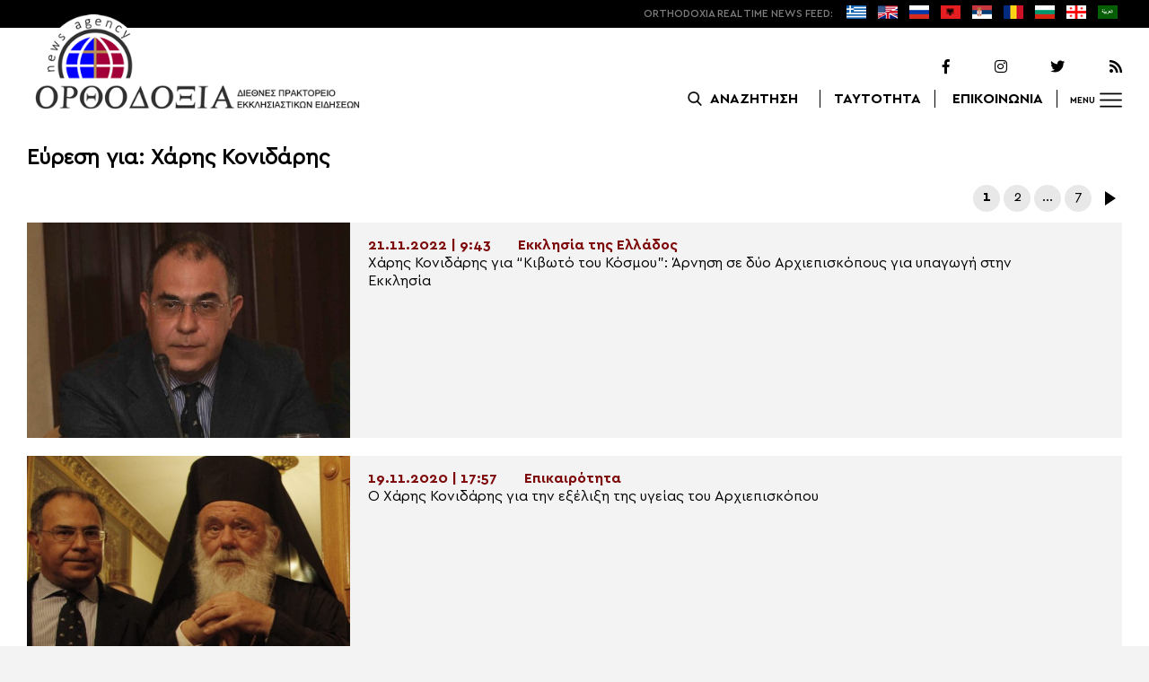

--- FILE ---
content_type: text/html; charset=UTF-8
request_url: https://www.orthodoxianewsagency.gr/?s=%CE%A7%CE%AC%CF%81%CE%B7%CF%82+%CE%9A%CE%BF%CE%BD%CE%B9%CE%B4%CE%AC%CF%81%CE%B7%CF%82+
body_size: 11145
content:
<!DOCTYPE html>
<html lang="el">
<head>
  <meta charset="UTF-8">
  <meta name="viewport" content="width=device-width, initial-scale=1.0">
  <meta http-equiv="X-UA-Compatible" content="ie=edge">
  <title>
    You searched for Χάρης Κονιδάρης  - Ορθοδοξία News Agency  </title>



  <script type='application/ld+json'>
  {
    "@context":"https:\/\/schema.org",
    "@type":"Organization",
    "url":"https:\/\/www.orthodoxianewsagency.gr\/",
    "sameAs":["https:\/\/www.facebook.com\/orthodoxianewsagency","https:\/\/twitter.com\/orthodoxianewsagency"],
    "@id":"https:\/\/www.orthodoxianewsagency.gr\/#organization",
    "name":"Orthodoxia News Agency",
    "logo":"https:\/\/www.orthodoxianewsagency.gr\/wp-content\/themes\/orthodoksia\/common\/imgs\/orthodoksia_logo.png"
  }
  </script>

  <script async="async" src="https://www.googletagservices.com/tag/js/gpt.js"></script>
<script>
  var googletag = googletag || {};
  googletag.cmd = googletag.cmd || [];
</script>


  <!-- Global site tag (gtag.js) - Google Analytics -->
  <script async src="https://www.googletagmanager.com/gtag/js?id=UA-23323874-18"></script>
  <script>
    window.dataLayer = window.dataLayer || [];
    function gtag(){dataLayer.push(arguments);}
    gtag('js', new Date());
    gtag('config', 'UA-23323874-18');
  </script>



<style media="screen">
.lastart_ads > div { margin-bottom: 15px; }
.orthobillboard { text-align: center; display: flex; }
.orthobillboard > div { padding: 15px 0; margin: 15px auto; }
.patrautok_ads > div { margin: auto; }
.oikompatr_adsa {text-align: center; padding: 20px 0; }
.oikompatr_adsa > div { display: inline-block; margin: 0 10px;}
</style>
  <meta name='robots' content='noindex, follow' />

	<!-- This site is optimized with the Yoast SEO plugin v17.1 - https://yoast.com/wordpress/plugins/seo/ -->
	<meta property="og:locale" content="el_GR" />
	<meta property="og:type" content="article" />
	<meta property="og:title" content="You searched for Χάρης Κονιδάρης  - Ορθοδοξία News Agency" />
	<meta property="og:url" content="https://www.orthodoxianewsagency.gr/search/Χάρης Κονιδάρης /" />
	<meta property="og:site_name" content="Ορθοδοξία News Agency" />
	<meta property="og:image" content="https://www.orthodoxianewsagency.gr/wp-content/uploads/2018/11/orthodoksia_noimg.jpg" />
	<meta property="og:image:width" content="1015" />
	<meta property="og:image:height" content="585" />
	<meta name="twitter:card" content="summary_large_image" />
	<meta name="twitter:title" content="You searched for Χάρης Κονιδάρης  - Ορθοδοξία News Agency" />
	<script type="application/ld+json" class="yoast-schema-graph">{"@context":"https://schema.org","@graph":[{"@type":"WebSite","@id":"https://www.orthodoxianewsagency.gr/#website","url":"https://www.orthodoxianewsagency.gr/","name":"\u039f\u03c1\u03b8\u03bf\u03b4\u03bf\u03be\u03af\u03b1 News Agency","description":"\u039f\u03c1\u03b8\u03bf\u03b4\u03bf\u03be\u03af\u03b1 \u03b4\u03b9\u03b5\u03b8\u03bd\u03ad\u03c2 \u03c0\u03c1\u03b1\u03ba\u03c4\u03bf\u03c1\u03b5\u03af\u03bf \u03b5\u03ba\u03ba\u03bb\u03b7\u03c3\u03b9\u03b1\u03c3\u03c4\u03b9\u03ba\u03ce\u03bd \u03b5\u03b9\u03b4\u03ae\u03c3\u03b5\u03c9\u03bd","potentialAction":[{"@type":"SearchAction","target":{"@type":"EntryPoint","urlTemplate":"https://www.orthodoxianewsagency.gr/?s={search_term_string}"},"query-input":"required name=search_term_string"}],"inLanguage":"el"},{"@type":["CollectionPage","SearchResultsPage"],"@id":"#webpage","url":"","name":"You searched for \u03a7\u03ac\u03c1\u03b7\u03c2 \u039a\u03bf\u03bd\u03b9\u03b4\u03ac\u03c1\u03b7\u03c2 - \u039f\u03c1\u03b8\u03bf\u03b4\u03bf\u03be\u03af\u03b1 News Agency","isPartOf":{"@id":"https://www.orthodoxianewsagency.gr/#website"},"breadcrumb":{"@id":"#breadcrumb"},"inLanguage":"el","potentialAction":[{"@type":"ReadAction","target":[""]}]},{"@type":"BreadcrumbList","@id":"#breadcrumb","itemListElement":[{"@type":"ListItem","position":1,"name":"Home","item":"https://www.orthodoxianewsagency.gr/"},{"@type":"ListItem","position":2,"name":"You searched for \u03a7\u03ac\u03c1\u03b7\u03c2 \u039a\u03bf\u03bd\u03b9\u03b4\u03ac\u03c1\u03b7\u03c2"}]}]}</script>
	<!-- / Yoast SEO plugin. -->


<link rel='dns-prefetch' href='//s.w.org' />
<link rel="alternate" type="application/rss+xml" title="Ορθοδοξία News Agency &raquo; Ροή αποτελεσμάτων αναζήτησης για Χάρης Κονιδάρης " href="https://www.orthodoxianewsagency.gr/search/%CE%A7%CE%AC%CF%81%CE%B7%CF%82+%CE%9A%CE%BF%CE%BD%CE%B9%CE%B4%CE%AC%CF%81%CE%B7%CF%82+/feed/rss2/" />
		<script type="text/javascript">
			window._wpemojiSettings = {"baseUrl":"https:\/\/s.w.org\/images\/core\/emoji\/13.1.0\/72x72\/","ext":".png","svgUrl":"https:\/\/s.w.org\/images\/core\/emoji\/13.1.0\/svg\/","svgExt":".svg","source":{"concatemoji":"https:\/\/www.orthodoxianewsagency.gr\/wp-includes\/js\/wp-emoji-release.min.js?ver=5.8.1"}};
			!function(e,a,t){var n,r,o,i=a.createElement("canvas"),p=i.getContext&&i.getContext("2d");function s(e,t){var a=String.fromCharCode;p.clearRect(0,0,i.width,i.height),p.fillText(a.apply(this,e),0,0);e=i.toDataURL();return p.clearRect(0,0,i.width,i.height),p.fillText(a.apply(this,t),0,0),e===i.toDataURL()}function c(e){var t=a.createElement("script");t.src=e,t.defer=t.type="text/javascript",a.getElementsByTagName("head")[0].appendChild(t)}for(o=Array("flag","emoji"),t.supports={everything:!0,everythingExceptFlag:!0},r=0;r<o.length;r++)t.supports[o[r]]=function(e){if(!p||!p.fillText)return!1;switch(p.textBaseline="top",p.font="600 32px Arial",e){case"flag":return s([127987,65039,8205,9895,65039],[127987,65039,8203,9895,65039])?!1:!s([55356,56826,55356,56819],[55356,56826,8203,55356,56819])&&!s([55356,57332,56128,56423,56128,56418,56128,56421,56128,56430,56128,56423,56128,56447],[55356,57332,8203,56128,56423,8203,56128,56418,8203,56128,56421,8203,56128,56430,8203,56128,56423,8203,56128,56447]);case"emoji":return!s([10084,65039,8205,55357,56613],[10084,65039,8203,55357,56613])}return!1}(o[r]),t.supports.everything=t.supports.everything&&t.supports[o[r]],"flag"!==o[r]&&(t.supports.everythingExceptFlag=t.supports.everythingExceptFlag&&t.supports[o[r]]);t.supports.everythingExceptFlag=t.supports.everythingExceptFlag&&!t.supports.flag,t.DOMReady=!1,t.readyCallback=function(){t.DOMReady=!0},t.supports.everything||(n=function(){t.readyCallback()},a.addEventListener?(a.addEventListener("DOMContentLoaded",n,!1),e.addEventListener("load",n,!1)):(e.attachEvent("onload",n),a.attachEvent("onreadystatechange",function(){"complete"===a.readyState&&t.readyCallback()})),(n=t.source||{}).concatemoji?c(n.concatemoji):n.wpemoji&&n.twemoji&&(c(n.twemoji),c(n.wpemoji)))}(window,document,window._wpemojiSettings);
		</script>
		<style type="text/css">
img.wp-smiley,
img.emoji {
	display: inline !important;
	border: none !important;
	box-shadow: none !important;
	height: 1em !important;
	width: 1em !important;
	margin: 0 .07em !important;
	vertical-align: -0.1em !important;
	background: none !important;
	padding: 0 !important;
}
</style>
	<link rel='stylesheet' id='wp-block-library-css'  href='https://www.orthodoxianewsagency.gr/wp-includes/css/dist/block-library/style.min.css?ver=5.8.1' type='text/css' media='all' />
<link rel='stylesheet' id='contact-form-7-css'  href='https://www.orthodoxianewsagency.gr/wp-content/plugins/contact-form-7/includes/css/styles.css?ver=5.4.2' type='text/css' media='all' />
<link rel='stylesheet' id='wp-polls-css'  href='https://www.orthodoxianewsagency.gr/wp-content/plugins/wp-polls/polls-css.css?ver=2.75.6' type='text/css' media='all' />
<style id='wp-polls-inline-css' type='text/css'>
.wp-polls .pollbar {
	margin: 1px;
	font-size: 6px;
	line-height: 8px;
	height: 8px;
	background-image: url('https://www.orthodoxianewsagency.gr/wp-content/plugins/wp-polls/images/default/pollbg.gif');
	border: 1px solid #c8c8c8;
}

</style>
<link rel='stylesheet' id='default-style-css'  href='https://www.orthodoxianewsagency.gr/wp-content/themes/orthodoksia/style.css?ver=6.0.12' type='text/css' media='all' />
<link rel='stylesheet' id='mobile-css-css'  href='https://www.orthodoxianewsagency.gr/wp-content/themes/orthodoksia/common/css/mobile.css?ver=6.0.1' type='text/css' media='all' />
<link rel='stylesheet' id='mmenu-css-css'  href='https://www.orthodoxianewsagency.gr/wp-content/themes/orthodoksia/common/mmenu/jquery.mmenu.css?ver=5.8.1' type='text/css' media='all' />
<link rel='stylesheet' id='mmenu-pos-css-css'  href='https://www.orthodoxianewsagency.gr/wp-content/themes/orthodoksia/common/mmenu/jquery.mmenu.positioning.css?ver=5.8.1' type='text/css' media='all' />
<link rel='stylesheet' id='slick-slider-css-css'  href='https://www.orthodoxianewsagency.gr/wp-content/themes/orthodoksia/common/slick/slick.css?ver=5.8.1' type='text/css' media='all' />
<link rel='stylesheet' id='fontawesome-css-css'  href='https://www.orthodoxianewsagency.gr/wp-content/themes/orthodoksia/common/fontawesome/css/fontawesome-all.min.css?ver=5.8.1' type='text/css' media='all' />
<script type='text/javascript' src='https://www.orthodoxianewsagency.gr/wp-includes/js/jquery/jquery.min.js?ver=3.6.0' id='jquery-core-js'></script>
<script type='text/javascript' src='https://www.orthodoxianewsagency.gr/wp-includes/js/jquery/jquery-migrate.min.js?ver=3.3.2' id='jquery-migrate-js'></script>
<script type='text/javascript' src='https://www.orthodoxianewsagency.gr/wp-content/themes/orthodoksia/common/javascript/jquery-1.11.0.min.js?ver=1.0.0' id='jquery-js-js'></script>
<script type='text/javascript' src='https://www.orthodoxianewsagency.gr/wp-content/themes/orthodoksia/common/javascript/lazyload.min.js?ver=1.0.0' id='lazyload-js-js'></script>
<script type='text/javascript' src='https://www.orthodoxianewsagency.gr/wp-content/themes/orthodoksia/common/javascript/scripts.js?ver=1.0.0' id='scripts-js-js'></script>
<link rel="https://api.w.org/" href="https://www.orthodoxianewsagency.gr/wp-json/" /><link rel="EditURI" type="application/rsd+xml" title="RSD" href="https://www.orthodoxianewsagency.gr/xmlrpc.php?rsd" />
<link rel="wlwmanifest" type="application/wlwmanifest+xml" href="https://www.orthodoxianewsagency.gr/wp-includes/wlwmanifest.xml" /> 
<meta name="generator" content="WordPress 5.8.1" />

        <style>
            .wuc-overlay{ background-image: url('https://www.orthodoxianewsagency.gr/wp-content/themes/orthodoksia/common/imgs/under_constr.jpg'); }
            #wuc-wrapper #wuc-box h2.title,
            #wuc-box .subtitle,
            #defaultCountdown,
            #defaultCountdown span{ color: #fff }
        </style>
        <!-- There is no amphtml version available for this URL. -->  <script>
    googletag.cmd.push(function() {

      var billboard = googletag.sizeMapping()
        .addSize([768, 0], [[728,90]])
        .addSize([0, 0], [])
        .build();

      var mobile = googletag.sizeMapping()
        .addSize([320, 0], [[336, 280]])
        .addSize([0, 0], [])
        .build();

      var mobileb = googletag.sizeMapping()
        .addSize([500, 0], [])
        .addSize([0, 0], [[300, 250]])
        .build();



      googletag.defineSlot('/184983928/Orthodoxia__Category__728x90_A', [728, 90], 'div-gpt-ad-1542124287461-0').defineSizeMapping(billboard).addService(googletag.pubads());
  
      googletag.defineSlot('/184983928/Orthodoxia__Foreign_News__728x90_A', [728, 90], 'div-gpt-ad-1542124327734-0').defineSizeMapping(billboard).addService(googletag.pubads());
  
  
        googletag.pubads().enableSingleRequest();
      googletag.pubads().collapseEmptyDivs();
      googletag.enableServices();
    });
  </script>

</head>
<body class="search search-results">
<div class="pageconteiner">
  <div class="prehead_out">
    <div class="prehead_in sitegrid">
      <span></span>
      <span class="head_feeds_red"><span class="mobile_not">ORTHODOXIA</span> REAL TIME NEWS FEED:</span>
      <ul id="prehead_feeds_menu_id" class="prehead_feeds_menu"><li id="menu-item-235703" class="menu-item menu-item-type-custom menu-item-object-custom menu-item-home menu-item-235703"><a href="https://www.orthodoxianewsagency.gr/"><img src="https://www.orthodoxianewsagency.gr/wp-content/uploads/2020/04/greek-flag.png" class="menu-flag-icon" title="Greek"></a></li>
<li id="menu-item-34" class="menu-item menu-item-type-taxonomy menu-item-object-foreignnewscats menu-item-34"><a href="https://www.orthodoxianewsagency.gr/foreignnewscats/english/"><img src="https://www.orthodoxianewsagency.gr/wp-content/uploads/2019/02/usuk.png" class="menu-flag-icon" title="English"></a></li>
<li id="menu-item-35" class="menu-item menu-item-type-taxonomy menu-item-object-foreignnewscats menu-item-35"><a href="https://www.orthodoxianewsagency.gr/foreignnewscats/russian/"><img src="https://www.orthodoxianewsagency.gr/wp-content/uploads/2019/02/russian.png" class="menu-flag-icon" title="Russian"></a></li>
<li id="menu-item-62" class="menu-item menu-item-type-taxonomy menu-item-object-foreignnewscats menu-item-62"><a href="https://www.orthodoxianewsagency.gr/foreignnewscats/albanian/"><img src="https://www.orthodoxianewsagency.gr/wp-content/uploads/2019/02/albanian.png" class="menu-flag-icon" title="Albanian"></a></li>
<li id="menu-item-36" class="menu-item menu-item-type-taxonomy menu-item-object-foreignnewscats menu-item-36"><a href="https://www.orthodoxianewsagency.gr/foreignnewscats/serbian/"><img src="https://www.orthodoxianewsagency.gr/wp-content/uploads/2019/02/serbian.png" class="menu-flag-icon" title="Serbian"></a></li>
<li id="menu-item-37" class="menu-item menu-item-type-taxonomy menu-item-object-foreignnewscats menu-item-37"><a href="https://www.orthodoxianewsagency.gr/foreignnewscats/romanian/"><img src="https://www.orthodoxianewsagency.gr/wp-content/uploads/2019/02/romanian.png" class="menu-flag-icon" title="Romanian"></a></li>
<li id="menu-item-38" class="menu-item menu-item-type-taxonomy menu-item-object-foreignnewscats menu-item-38"><a href="https://www.orthodoxianewsagency.gr/foreignnewscats/bulgarian/"><img src="https://www.orthodoxianewsagency.gr/wp-content/uploads/2019/02/bulgarian.png" class="menu-flag-icon" title="Bulgarian"></a></li>
<li id="menu-item-39" class="menu-item menu-item-type-taxonomy menu-item-object-foreignnewscats menu-item-39"><a href="https://www.orthodoxianewsagency.gr/foreignnewscats/georgian/"><img src="https://www.orthodoxianewsagency.gr/wp-content/uploads/2019/02/georgian.png" class="menu-flag-icon" title="Georgian"></a></li>
<li id="menu-item-10752" class="menu-item menu-item-type-custom menu-item-object-custom menu-item-10752"><a href="/foreignnewscats/arabic/"><img src="https://www.orthodoxianewsagency.gr/wp-content/uploads/2019/02/arabic.png" class="menu-flag-icon" title="Arabic"></a></li>
</ul>      <div class="mobile_news_selector_new">
        <div class="mnsn_btn" onclick="openLang(this)">Select Language</div>
        <div class="mnsn_selectors" id="mnsn_selectors_id">
          <a href="https://www.orthodoxianewsagency.gr/"><img src="https://www.orthodoxianewsagency.gr/wp-content/uploads/2020/04/greek-flag.png"></a><a href="https://www.orthodoxianewsagency.gr/foreignnewscats/english/"><img src="https://www.orthodoxianewsagency.gr/wp-content/uploads/2019/02/usuk.png"></a><a href="https://www.orthodoxianewsagency.gr/foreignnewscats/russian/"><img src="https://www.orthodoxianewsagency.gr/wp-content/uploads/2019/02/russian.png"></a><a href="https://www.orthodoxianewsagency.gr/foreignnewscats/albanian/"><img src="https://www.orthodoxianewsagency.gr/wp-content/uploads/2019/02/albanian.png"></a><a href="https://www.orthodoxianewsagency.gr/foreignnewscats/serbian/"><img src="https://www.orthodoxianewsagency.gr/wp-content/uploads/2019/02/serbian.png"></a><a href="https://www.orthodoxianewsagency.gr/foreignnewscats/romanian/"><img src="https://www.orthodoxianewsagency.gr/wp-content/uploads/2019/02/romanian.png"></a><a href="https://www.orthodoxianewsagency.gr/foreignnewscats/bulgarian/"><img src="https://www.orthodoxianewsagency.gr/wp-content/uploads/2019/02/bulgarian.png"></a><a href="https://www.orthodoxianewsagency.gr/foreignnewscats/georgian/"><img src="https://www.orthodoxianewsagency.gr/wp-content/uploads/2019/02/georgian.png"></a><a href="/foreignnewscats/arabic/"><img src="https://www.orthodoxianewsagency.gr/wp-content/uploads/2019/02/arabic.png"></a>        </div>
      </div>

      <script>
        function openLang(ele) {
          var mnsn_selectors_id = document.getElementById('mnsn_selectors_id');
          mnsn_selectors_id.classList.toggle('show')
          if (mnsn_selectors_id.classList.contains('show')){
            ele.innerHTML = "Close Language";
          } else {
            ele.innerHTML = "Select Language";
          }
        }

      </script>
      <style media="screen">
        .mobile_news_selector_new { position: relative; display: none;}
        .mnsn_btn { padding-left: 10px; }
        .mnsn_selectors { position: absolute; z-index: 9; background-color: #fff; width: 100px;padding: 5px 0; display: none;}
        .mnsn_selectors.show {display: block;}
        .mnsn_selectors > a { display: block; text-align: center; padding: 5px 0; }
        .mnsn_selectors > a > img { width: 28px; }
        .mnsn_selectors { position: absolute; z-index: 9; background-color: #fff; width: 100px; padding: 5px 0; top: calc(100% + 8px); border: 1px solid #000; }
        @media (max-width: 767px) {
          .mobile_news_selector_new { display: block;}
        }
      </style>
          </div>
  </div>

  <div class="head_out">
    <div class="head_in sitegrid">
      <a class="head_logo" href="/"></a>
      <div class="head_logo_right">
        <div class="head_logo_right_in">
        <div class="head_social">
          <a href="https://www.facebook.com/orthodoxianewsagency" target="_blank" title="Facebook"><i class="fab fa-facebook-f"></i></a>
          <a href="https://www.instagram.com/orthodoxianewsagency" target="_blank" title="Instagram"><i class="fab fa-instagram"></i></a>
          <a href="https://twitter.com/orthodoxianews1" target="_blank" title="Twitter"><i class="fab fa-twitter"></i></a>
          <a href="/feed/" target="_blank" title="RSS Feed"><i class="fas fa-rss"></i></a>
        </div>
        <div class="head_menu">
                    <div class="head_menu_empty">
                      </div>
          <div class="head_menu_search" >
             <button onclick="openSearch()"><span class="mobile_not">ΑΝΑΖΗΤΗΣΗ</span></button>
          </div>
          <div class="head_menu_taytotita"><a href="/taytotita/">ΤΑΥΤΟΤΗΤΑ</a></div>
          <div class="head_menu_epikoinonia"><a href="/contact/">ΕΠΙΚΟΙΝΩΝΙΑ</a></div>
          <div class="head_menu_menubtn" id="mymenubtn"><span class="mobile_not">MENU</span></div>
        </div>
      </div>
      </div>


    </div>
  </div>
<form role="search" method="get" id="searchform_key" class="searchform_key" action="/">
  <div class="searchmen" id="searchmendiv">
    <div class="searchmen_in sitegrid">
      <div class="search-field-div">
        <i class="fas fa-search"></i>
        <input type="text" value="" name="s" id="searchid" placeholder="Αναζήτηση με λέξεις κλειδιά">
      </div>

      <div class="date-div">
        <i class="fas fa-table"></i>
        <input type="date" id="sdatee">
      </div>

      <div>
        <button onclick="onSelectDate()">Αναζήτηση</button>
      </div>
    </div>
  </div>
    </form>
  <div>
  </div>

  <div class="prehead_mobile">
    <a href="/personal-news-alert/" class="preheadm_newsalarm">PERSONAL NEWS ALARM</a>
    <a href="#" class="preheadm_register">ΕΓΓΡΑΦΗ</a>
  </div>


  <script>
    function openSearch() {
      document.getElementById('searchmendiv').classList.toggle('open');
      document.getElementById('s').value = "";
    }

    function onSelectDate() {
      if (document.getElementById('sdatee').value != ""){
        document.getElementById('searchid').value = document.getElementById('searchid').value + " " + document.getElementById('sdatee').value;
      }
    }

  </script>
  <div class="sitegrid orthobillboard">
    <!-- /184983928/Orthodoxia__Category__728x90_A -->
    <div id='div-gpt-ad-1542124287461-0' style='height:90px; width:728px;'>
    <script>
    googletag.cmd.push(function() { googletag.display('div-gpt-ad-1542124287461-0'); });
    </script>
    </div>
  </div>
  <div id="archivecat">
  <div class="archivecat_archives_out">
    <div class="sitegrid archivecat_archives_title">Εύρεση για: Χάρης Κονιδάρης </div>
    <div class="archivecat_navigation sitegrid">
	<nav class="navigation pagination" role="navigation" aria-label="Άρθρα">
		<h2 class="screen-reader-text">Πλοήγηση άρθρων</h2>
		<div class="nav-links"><span aria-current="page" class="page-numbers current">1</span>
<a class="page-numbers" href="https://www.orthodoxianewsagency.gr/page/2/?s=%CE%A7%CE%AC%CF%81%CE%B7%CF%82+%CE%9A%CE%BF%CE%BD%CE%B9%CE%B4%CE%AC%CF%81%CE%B7%CF%82+">2</a>
<span class="page-numbers dots">&hellip;</span>
<a class="page-numbers" href="https://www.orthodoxianewsagency.gr/page/7/?s=%CE%A7%CE%AC%CF%81%CE%B7%CF%82+%CE%9A%CE%BF%CE%BD%CE%B9%CE%B4%CE%AC%CF%81%CE%B7%CF%82+">7</a>
<a class="next page-numbers" href="https://www.orthodoxianewsagency.gr/page/2/?s=%CE%A7%CE%AC%CF%81%CE%B7%CF%82+%CE%9A%CE%BF%CE%BD%CE%B9%CE%B4%CE%AC%CF%81%CE%B7%CF%82+">Επόμενα</a></div>
	</nav></div>

  <div class="archivecat_archives_in sitegrid">
      <a href="https://www.orthodoxianewsagency.gr/aytokefales_ekklisies/ekklisia_ellados/xaris-konidaris-gia-kivoto-tou-kosmou-arnisi-se-dyo-arxiepiskopous-gia-ypagogi-stin-ekklisia/" class="archivecat_archives_box arcbox1">
            <div style="background-image: url(https://www.orthodoxianewsagency.gr/wp-content/uploads/2022/11/κονμιδαρ-600x409.jpg);" class="archivecat_archives_box_img">
                         </div>
            <div class="archivecat_archives_box_right">
              <div class="archivecat_archives_box_cad"><span>21.11.2022 | 9:43</span><span>Εκκλησία της Ελλάδος</span></div>
              <div class="archivecat_archives_box_title"><div>Χάρης Κονιδάρης για &#8220;Κιβωτό του Κόσμου&#8221;: Άρνηση σε δύο Αρχιεπισκόπους για υπαγωγή στην Εκκλησία</div></div>
            </div>

          </a>
		  <a href="https://www.orthodoxianewsagency.gr/epikairotita/x-konidaris-i-ekseliksi-tis-ygeias-tou-arxiepiskopou-einai-thetikotati/" class="archivecat_archives_box arcbox2">
            <div style="background-image: url(https://www.orthodoxianewsagency.gr/wp-content/uploads/2020/11/arch_konidaris-600x420.jpg);" class="archivecat_archives_box_img">
                         </div>
            <div class="archivecat_archives_box_right">
              <div class="archivecat_archives_box_cad"><span>19.11.2020 | 17:57</span><span>Επικαιρότητα</span></div>
              <div class="archivecat_archives_box_title"><div>Ο Χάρης Κονιδάρης για την εξέλιξη της υγείας του Αρχιεπισκόπου</div></div>
            </div>

          </a>
		  <a href="https://www.orthodoxianewsagency.gr/epikairotita/xaris-konidaris-o-arxiepiskopos-tha-syntaksei-tin-epistoli-pros-ton-prothypourgo-gia-tin-ethniki-pinakothiki/" class="archivecat_archives_box arcbox3">
            <div style="background-image: url(https://www.orthodoxianewsagency.gr/wp-content/uploads/2025/03/kon-600x409.jpg);" class="archivecat_archives_box_img">
                         </div>
            <div class="archivecat_archives_box_right">
              <div class="archivecat_archives_box_cad"><span>13.03.2025 | 12:52</span><span>Επικαιρότητα</span></div>
              <div class="archivecat_archives_box_title"><div>Χάρης Κονιδάρης: O Αρχιεπίσκοπος θα συντάξει την επιστολή προς τον Πρωθυπουργό για την Εθνική Πινακοθήκη</div></div>
            </div>

          </a>
		  <a href="https://www.orthodoxianewsagency.gr/aytokefales_ekklisies/ekklisia_ellados/ston-arxiep-athinon-efarmozontai-protokolla-pou-akolouthountai-gia-kathe-nosounta/" class="archivecat_archives_box arcbox4">
            <div style="background-image: url(https://www.orthodoxianewsagency.gr/wp-content/uploads/2020/11/1958598-3-600x294.jpg);" class="archivecat_archives_box_img">
                         </div>
            <div class="archivecat_archives_box_right">
              <div class="archivecat_archives_box_cad"><span>25.11.2020 | 13:08</span><span>Εκκλησία της Ελλάδος</span></div>
              <div class="archivecat_archives_box_title"><div>Χ. Κονιδάρης: «Ο Αρχιεπίσκοπος δεν θα δεχόταν ποτέ να τύχει &#8220;προνομιακής&#8221; μεταχείρισης»</div></div>
            </div>

          </a>
		  <a href="https://www.orthodoxianewsagency.gr/aytokefales_ekklisies/ekklisia_ellados/konidaris-eisixthi-sto-nosokomeio-me-ti-logiki-tou-kallio-prolamvanein/" class="archivecat_archives_box arcbox5">
            <div style="background-image: url(https://www.orthodoxianewsagency.gr/wp-content/uploads/2020/11/1958598-1-600x294.jpg);" class="archivecat_archives_box_img">
                         </div>
            <div class="archivecat_archives_box_right">
              <div class="archivecat_archives_box_cad"><span>19.11.2020 | 21:30</span><span>Εκκλησία της Ελλάδος</span></div>
              <div class="archivecat_archives_box_title"><div>Κονιδάρης: &#8220;Εισήχθη στο νοσοκομείο με τη λογική του κάλλιο προλαμβάνειν&#8221;</div></div>
            </div>

          </a>
		  <a href="https://www.orthodoxianewsagency.gr/epikairotita/konidaris-ekklisia-kai-politeia-xeri-xeri-ston-agona/" class="archivecat_archives_box arcbox6">
            <div style="background-image: url(https://www.orthodoxianewsagency.gr/wp-content/uploads/2020/11/1958598-1024x502-1-600x294.jpg);" class="archivecat_archives_box_img">
                         </div>
            <div class="archivecat_archives_box_right">
              <div class="archivecat_archives_box_cad"><span>16.11.2020 | 21:31</span><span>Επικαιρότητα</span></div>
              <div class="archivecat_archives_box_title"><div>Κονιδάρης: &#8220;Εκκλησία και Πολιτεία χέρι-χέρι στον αγώνα&#8221;</div></div>
            </div>

          </a>
		  <a href="https://www.orthodoxianewsagency.gr/epikairotita/antikathistatai-amesa-i-dioikisi-tis-kivotou-tou-kosmou/" class="archivecat_archives_box arcbox7">
            <div style="background-image: url(https://www.orthodoxianewsagency.gr/wp-content/uploads/2022/11/κοσμ-600x323.jpg);" class="archivecat_archives_box_img">
                         </div>
            <div class="archivecat_archives_box_right">
              <div class="archivecat_archives_box_cad"><span>21.11.2022 | 12:50</span><span>Επικαιρότητα</span></div>
              <div class="archivecat_archives_box_title"><div>Αντικαθίσταται άμεσα η διοίκηση της Κιβωτού του Κόσμου</div></div>
            </div>

          </a>
		  <a href="https://www.orthodoxianewsagency.gr/aytokefales_ekklisies/ekklisia_ellados/arxiep-athinon-to-neotero-iatriko-anakoinothen/" class="archivecat_archives_box arcbox8">
            <div style="background-image: url(https://www.orthodoxianewsagency.gr/wp-content/uploads/2020/11/ieronimos_181211_163737-600x337.jpg);" class="archivecat_archives_box_img">
                         </div>
            <div class="archivecat_archives_box_right">
              <div class="archivecat_archives_box_cad"><span>25.11.2020 | 11:54</span><span>Εκκλησία της Ελλάδος</span></div>
              <div class="archivecat_archives_box_title"><div>Αρχιεπ. Αθηνών: Η πορεία της υγείας και τα πρωτόκολλα</div></div>
            </div>

          </a>
		  
    </div>
    <div class="archivecat_navv archivecat_navigation sitegrid archivecat_navv_f">
      
	<nav class="navigation pagination" role="navigation" aria-label="Άρθρα">
		<h2 class="screen-reader-text">Πλοήγηση άρθρων</h2>
		<div class="nav-links"><span aria-current="page" class="page-numbers current">1</span>
<a class="page-numbers" href="https://www.orthodoxianewsagency.gr/page/2/?s=%CE%A7%CE%AC%CF%81%CE%B7%CF%82+%CE%9A%CE%BF%CE%BD%CE%B9%CE%B4%CE%AC%CF%81%CE%B7%CF%82+">2</a>
<span class="page-numbers dots">&hellip;</span>
<a class="page-numbers" href="https://www.orthodoxianewsagency.gr/page/7/?s=%CE%A7%CE%AC%CF%81%CE%B7%CF%82+%CE%9A%CE%BF%CE%BD%CE%B9%CE%B4%CE%AC%CF%81%CE%B7%CF%82+">7</a>
<a class="next page-numbers" href="https://www.orthodoxianewsagency.gr/page/2/?s=%CE%A7%CE%AC%CF%81%CE%B7%CF%82+%CE%9A%CE%BF%CE%BD%CE%B9%CE%B4%CE%AC%CF%81%CE%B7%CF%82+">Επόμενα</a></div>
	</nav>    </div>
  </div>

</div>

<style media="screen">
  .archivecat_navigation .navigation.pagination h2 { display: none; }
  .archivecat_navigation .navigation.pagination .nav-links {text-align: right; margin: 5px 0 10px;}
  .archivecat_navigation .navigation.pagination .nav-links .next.page-numbers,
  .archivecat_navigation .navigation.pagination .nav-links .prev.page-numbers {font-size: 0; position: relative;background-color: transparent;}
  .archivecat_navigation .navigation.pagination .nav-links .page-numbers.current {font-family: 'CeraBold';}
  .archivecat_navigation .navigation.pagination .nav-links .page-numbers {display: inline-block; text-decoration: none; width: 30px;
    height: 30px; color: var(--colblack); background-color: var(--colligrey); border-radius: 50%; text-align: center; vertical-align: text-bottom;
    align-content: center; padding-top: 3px; box-sizing: border-box;}
  .archivecat_navigation .navigation.pagination .nav-links .next.page-numbers::after,
  .archivecat_navigation .navigation.pagination .nav-links .prev.page-numbers::after { content: ""; position: absolute; border: 8px solid transparent;
    top: 50%; left: calc(50% + 6px); transform: translate(-50%,-50%); }
  .archivecat_navigation .navigation.pagination .nav-links .next.page-numbers::after {border-left: 12px solid #000; left: calc(50% + 6px);}
  .archivecat_navigation .navigation.pagination .nav-links .prev.page-numbers::after {border-right: 12px solid #000; left: calc(50% - 6px);}


</style>
<div class="maintiles">
  <div class="sitegrid">
    </div>
  <div class="maintiles_in sitegrid">
                <div class="tile0s tile01 lazy" data-src="https://www.orthodoxianewsagency.gr/wp-content/uploads/2026/02/ip.jpg">
              <img src="https://www.orthodoxianewsagency.gr/wp-content/uploads/2026/02/ip.jpg" class="formobile">
              <a href="https://www.orthodoxianewsagency.gr/pemptousia-tv/zontana-i-eorti-tis-ypapantis-tou-kyriou-apo-ton-iero-nao-agiou-georgiou-papagou-psallei-i-elvyx/" class="tile0s0link"></a>
                            <div class="tile_categ_bottom">
                <div class="tile_categ">
                  <span class="tile_categ1">02.02.2026 | 7:00</span>
                  <a class="tile_categ2" href="https://www.orthodoxianewsagency.gr/category/pemptousia-tv/">PEMPTOUSIA TV</a>
                </div>
                <a class="tile_title" href="https://www.orthodoxianewsagency.gr/pemptousia-tv/zontana-i-eorti-tis-ypapantis-tou-kyriou-apo-ton-iero-nao-agiou-georgiou-papagou-psallei-i-elvyx/">ΖΩΝΤΑΝΑ: Η εορτή της Υπαπαντής του Κυρίου από τον Ιερό Ναό Αγίου Γεωργίου Παπάγου &#8211; Ψάλλει η ΕΛΒΥΧ</a>
              </div>
            </div>
                    <div class="tilesd23wrap">
            <div class="tile0s tile02 lazy" data-src="https://www.orthodoxianewsagency.gr/wp-content/uploads/2026/02/55072389404_38bef58991_k-600x400.jpg">
              <img src="https://www.orthodoxianewsagency.gr/wp-content/uploads/2026/02/55072389404_38bef58991_k-600x400.jpg" class="formobile">
              <a href="https://www.orthodoxianewsagency.gr/patriarxeia/oikomeniko_patriarxio/stenoi-pneymatikoi-desmoi-tis-thessalonikis-me-to-fanari-patriarxiki-xorostasia-ston-kathedriko-nao-tis-tou-theou-sofias/" class="tile0slink"></a>
                            <div class="tile_categ_bottom">
                <a href="https://www.orthodoxianewsagency.gr/category/patriarxeia/oikomeniko_patriarxio/" class="tile_catego">Οικουμενικό Πατριαρχείο</a>
                <a href="https://www.orthodoxianewsagency.gr/patriarxeia/oikomeniko_patriarxio/stenoi-pneymatikoi-desmoi-tis-thessalonikis-me-to-fanari-patriarxiki-xorostasia-ston-kathedriko-nao-tis-tou-theou-sofias/" class="tile_title" >Στενοί πνευματικοί δεσμοί της Θεσσαλονίκης με το Φανάρι &#8211; Πατριαρχική χοροστασία στον Καθεδρικό Ναό της του Θεού Σοφίας</a>
              </div>
            </div>
          <!-- 2 -->            <div class="tile0s tile03 lazy" data-src="https://www.orthodoxianewsagency.gr/wp-content/uploads/2026/02/1769927529930-1-600x449.jpg">
              <img src="https://www.orthodoxianewsagency.gr/wp-content/uploads/2026/02/1769927529930-1-600x449.jpg" class="formobile">
              <a href="https://www.orthodoxianewsagency.gr/agioreitika/vraveyseis-polyteknon-apo-tin-i-m-m-vatopaidiou-stin-aleksandroupoli-vinteo-foto/" class="tile0slink"></a>
                            <div class="tile_categ_bottom">
                <a href="https://www.orthodoxianewsagency.gr/category/agioreitika/" class="tile_catego">Αγιορείτικα</a>
                <a href="https://www.orthodoxianewsagency.gr/agioreitika/vraveyseis-polyteknon-apo-tin-i-m-m-vatopaidiou-stin-aleksandroupoli-vinteo-foto/" class="tile_title" >Βραβεύσεις πολυτέκνων από την Ι.Μ.Μ. Βατοπαιδίου στην Αλεξανδρούπολη (ΒΙΝΤΕΟ &#8211; ΦΩΤΟ)</a>
              </div>
            </div>
          <!--</div>-->
                    <div class="tile0s tile04 lazy" data-src="https://www.orthodoxianewsagency.gr/wp-content/uploads/2026/02/TSE_1281-600x399.jpg">
              <img src="https://www.orthodoxianewsagency.gr/wp-content/uploads/2026/02/TSE_1281-600x399.jpg" class="formobile">
              <a href="https://www.orthodoxianewsagency.gr/mitropolitiko_ergo/%ce%b9-%ce%bc-%ce%bc%ce%b5%cf%83%cf%83%ce%b7%ce%bd%ce%af%ce%b1%cf%82/polyarxieratikos-esperinos-gia-tin-poliouxo-tis-kalamatas-panagia-ypapanti-3/" class="tile0slink"></a>
                            <div class="tile_categ_bottom">
                <a href="https://www.orthodoxianewsagency.gr/category/mitropolitiko_ergo/%ce%b9-%ce%bc-%ce%bc%ce%b5%cf%83%cf%83%ce%b7%ce%bd%ce%af%ce%b1%cf%82/" class="tile_catego">Ι.Μ. Μεσσηνίας</a>
                <a href="https://www.orthodoxianewsagency.gr/mitropolitiko_ergo/%ce%b9-%ce%bc-%ce%bc%ce%b5%cf%83%cf%83%ce%b7%ce%bd%ce%af%ce%b1%cf%82/polyarxieratikos-esperinos-gia-tin-poliouxo-tis-kalamatas-panagia-ypapanti-3/" class="tile_title" >Πολυαρχιερατικός Εσπερινός για την Πολιούχο της Καλαμάτας «Παναγία Υπαπαντή»</a>
              </div>
            </div>
          </div>
                    <div class="tile0s tile05 lazy" data-src="https://www.orthodoxianewsagency.gr/wp-content/uploads/2026/02/dsc01407n-600x331.jpg">
              <img src="https://www.orthodoxianewsagency.gr/wp-content/uploads/2026/02/dsc01407n-600x331.jpg" class="formobile">
              <a href="https://www.orthodoxianewsagency.gr/patriarxeia/patriarxio_serbias/protropes-kai-dora-se-xiliades-mathites-apo-ton-patriarxi-servias/" class="tile0slink"></a>
                            <div class="tile_categ_bottom">
                <a href="https://www.orthodoxianewsagency.gr/category/patriarxeia/patriarxio_serbias/" class="tile_catego">Πατριαρχείο Σερβίας</a>
                <a href="https://www.orthodoxianewsagency.gr/patriarxeia/patriarxio_serbias/protropes-kai-dora-se-xiliades-mathites-apo-ton-patriarxi-servias/" class="tile_title" >Προτροπές και δώρα σε χιλιάδες μαθητές από τον Πατριάρχη Σερβίας</a>
              </div>
            </div>
                      <div class="tile0s tile06 lazy" data-src="https://www.orthodoxianewsagency.gr/wp-content/uploads/2026/02/25031282-8ceb-45a4-ab99-47dabd68b1d7-600x340.jpg">
              <img src="https://www.orthodoxianewsagency.gr/wp-content/uploads/2026/02/25031282-8ceb-45a4-ab99-47dabd68b1d7-600x340.jpg" class="formobile">
              <a href="https://www.orthodoxianewsagency.gr/mitropolitiko_ergo/%ce%b9-%ce%bc-%ce%b1%cf%81%ce%b3%ce%bf%ce%bb%ce%af%ce%b4%ce%bf%cf%82/to-nayplio-eortase-ti-mnimi-tou-poliouxou-agiou-anastasiou/" class="tile0slink"></a>
                            <div class="tile_categ_bottom">
                <a href="https://www.orthodoxianewsagency.gr/category/mitropolitiko_ergo/%ce%b9-%ce%bc-%ce%b1%cf%81%ce%b3%ce%bf%ce%bb%ce%af%ce%b4%ce%bf%cf%82/" class="tile_catego">Ι.Μ. Αργολίδος</a>
                <a href="https://www.orthodoxianewsagency.gr/mitropolitiko_ergo/%ce%b9-%ce%bc-%ce%b1%cf%81%ce%b3%ce%bf%ce%bb%ce%af%ce%b4%ce%bf%cf%82/to-nayplio-eortase-ti-mnimi-tou-poliouxou-agiou-anastasiou/" class="tile_title" >Το Ναύπλιο εόρτασε τη μνήμη του Πολιούχου Αγίου Αναστασίου</a>
              </div>
            </div>
                      <div class="tile0s tile07 lazy" data-src="https://www.orthodoxianewsagency.gr/wp-content/uploads/2026/02/signal-2026-01-31-114821_005-600x397.jpeg">
              <img src="https://www.orthodoxianewsagency.gr/wp-content/uploads/2026/02/signal-2026-01-31-114821_005-600x397.jpeg" class="formobile">
              <a href="https://www.orthodoxianewsagency.gr/pemptousia-tv/ekdilosi-gia-tous-treis-ierarxes-apo-to-3o-dimotiko-sxoleio-pallinis-vinteo/" class="tile0slink"></a>
                            <div class="tile_categ_bottom">
                <a href="https://www.orthodoxianewsagency.gr/category/pemptousia-tv/" class="tile_catego">PEMPTOUSIA TV</a>
                <a href="https://www.orthodoxianewsagency.gr/pemptousia-tv/ekdilosi-gia-tous-treis-ierarxes-apo-to-3o-dimotiko-sxoleio-pallinis-vinteo/" class="tile_title" >Εκδήλωση για τους Τρεις Ιεράρχες από το 3ο Δημοτικό Σχολείο Παλλήνης (ΒΙΝΤΕΟ)</a>
              </div>
            </div>
                      <div class="tile0s tile08 lazy" data-src="https://www.orthodoxianewsagency.gr/wp-content/uploads/2026/01/GERVASIOS-5-600x337.png">
              <img src="https://www.orthodoxianewsagency.gr/wp-content/uploads/2026/01/GERVASIOS-5-600x337.png" class="formobile">
              <a href="https://www.orthodoxianewsagency.gr/pemptousia-tv/ntokimanter-agios-gervasios-o-pneymatikos-pateras-ton-patron-meros-a%ce%84/" class="tile0slink"></a>
                            <div class="tile_categ_bottom">
                <a href="https://www.orthodoxianewsagency.gr/category/pemptousia-tv/" class="tile_catego">PEMPTOUSIA TV</a>
                <a href="https://www.orthodoxianewsagency.gr/pemptousia-tv/ntokimanter-agios-gervasios-o-pneymatikos-pateras-ton-patron-meros-a%ce%84/" class="tile_title" >Ντοκιμαντέρ &#8211; Άγιος Γερβάσιος: Ο Πνευματικός Πατέρας των Πατρών &#8211; Μέρος Α΄</a>
              </div>
            </div>
            </div>
  
</div>


<script>
  $(document).ready(function(){
    $('.maintilesmobile_slider').slick({
      prevArrow: $('.maintiles_in_mobile .prvbnt'),
      nextArrow: $('.maintiles_in_mobile .nextbnt'),
      appendDots: $('.maintiles_in_mobile .dots'),
      slidesToShow: 2,
      slidesToScroll: 1,
      dots: true
    });
  })
</script>
<button id="myBtn" title="Go to top"><i class="fas fa-arrow-up"></i></button>
<div class="footer_02">
  <div class="footer_02_in sitegrid">
    <div class="footer_02_max"><a href="http://www.stmaximthegreek.org/" target="_blank"><img src="https://www.orthodoxianewsagency.gr/wp-content/themes/orthodoksia/common/imgs/maximos_logo_in.png" alt=""></a></div>
    <div class="footer_02_pem"><a href="http://www.pemptousia.gr/" target="_blank"><img src="https://www.orthodoxianewsagency.gr/wp-content/themes/orthodoksia/common/imgs/pemtousia_logo_in.png" alt=""></a></div>
    <div class="footer_02_soc">
      <div class="footer_02_soc_tit">Ανακαλυψτε την ΟΡΘΟΔΟΞΙΑ <br> στα κοινωνικα δικτυα.</div>
      <a href="https://www.facebook.com/orthodoxianewsagency"><i class="fab fa-facebook-f"></i></a>
      <a href="https://www.instagram.com/orthodoxianewsagency"><i class="fab fa-instagram"></i></a>
      <a href="https://twitter.com/orthodoxianews1"><i class="fab fa-twitter"></i></a>
      <a href="/feed/" target="_blank" title="RSS Feed"><i class="fas fa-rss"></i></a>
    </div>
  </div>
</div>

<div class="footer_03">
  <div class="footer_03_in sitegrid">
    &copy; ORTHODOXIA 2026. All rights Reserved. <a href="/oroi-xrisis/" class="terms">'Οροι Χρήσης</a>
  </div>
</div>
<nav id="mymenu" class="menu-new-mobile-container"><ul id="mainm_menu_id" class="mainm_menu"><li id="menu-item-8638" class="menu-item menu-item-type-custom menu-item-object-custom menu-item-8638"><a href="#">ΠΡΩΤΟΣΕΛΙΔΟ</a></li>
<li id="menu-item-8639" class="menu-item menu-item-type-custom menu-item-object-custom menu-item-8639"><a href="/roh/">ΤΕΛΕΥΤΑΙΕΣ ΕΙΔΗΣΕΙΣ &#8211; ΡΟΗ</a></li>
<li id="menu-item-8640" class="menu-item menu-item-type-custom menu-item-object-custom menu-item-8640"><a href="/landing-page/?landcat=ieres-mones">ΙΕΡΕΣ ΜΟΝΕΣ</a></li>
<li id="menu-item-8641" class="menu-item menu-item-type-custom menu-item-object-custom menu-item-8641"><a href="/landing-page/?landcat=sinenteykseis">ΣΥΝΕΝΤΕΥΞΕΙΣ</a></li>
<li id="menu-item-8642" class="menu-item menu-item-type-custom menu-item-object-custom menu-item-8642"><a href="/landing-page/?landcat=oikomeniko_patriarxio">ΟΙΚΟΥΜΕΝΙΚΟ ΠΑΤΡΙΑΡΧΕΙΟ</a></li>
<li id="menu-item-8643" class="menu-item menu-item-type-custom menu-item-object-custom menu-item-8643"><a href="/landing-page/?landcat=/ekklisia_ellados">ΕΚΚΛΗΣΙΑ ΤΗΣ ΕΛΛΑΔΟΣ</a></li>
<li id="menu-item-8644" class="menu-item menu-item-type-custom menu-item-object-custom menu-item-8644"><a href="/landing-page/?landcat=patriarxeia">ΠΑΤΡΙΑΡΧΕΙΑ</a></li>
<li id="menu-item-8645" class="menu-item menu-item-type-custom menu-item-object-custom menu-item-8645"><a href="/landing-page/?landcat=aytokefales_ekklisies">ΑΥΤΟΚΕΦΑΛΕΣ ΕΚΚΛΗΣΙΕΣ</a></li>
<li id="menu-item-8646" class="menu-item menu-item-type-custom menu-item-object-custom menu-item-8646"><a href="/landing-page/?landcat=mitropolitiko_ergo">ΜΗΤΡΟΠΟΛΙΤΙΚΟ ΕΡΓΟ</a></li>
<li id="menu-item-8647" class="menu-item menu-item-type-custom menu-item-object-custom menu-item-8647"><a href="/landing-page/?landcat=enories">ΕΝΟΡΙΕΣ</a></li>
<li id="menu-item-8648" class="menu-item menu-item-type-custom menu-item-object-custom menu-item-8648"><a href="/landing-page/?landcat=ομογένεια">ΟΜΟΓΕΝΕΙΑ</a></li>
<li id="menu-item-8649" class="menu-item menu-item-type-custom menu-item-object-custom menu-item-8649"><a href="/landing-page/?landcat=νέοι-και-εκκλησία">ΝΕΟΙ ΚΑΙ ΕΚΚΛΗΣΙΑ</a></li>
<li id="menu-item-8650" class="menu-item menu-item-type-custom menu-item-object-custom menu-item-8650"><a href="/landing-page/?landcat=video">ΒΙΝΤΕΟ</a></li>
<li id="menu-item-8652" class="menu-item menu-item-type-custom menu-item-object-custom menu-item-8652"><a href="/taytotita/">ΤΑΥΤΟΤΗΤΑ</a></li>
<li id="menu-item-8653" class="menu-item menu-item-type-custom menu-item-object-custom menu-item-8653"><a href="/contact/">ΕΠΙΚΟΙΝΩΝΙΑ</a></li>
</ul></nav><script>
   $(document).ready(function() {
      $("#mymenu").mmenu({
           "extensions": [
            "position-back",
            "position-right"
         ],
        navbar: {
          "title": "ΟΡΘΟΔΟΞΙΑ NEWS AGENCY"
        }
      });
      var API = $("#mymenu").data( "mmenu" );

      $("#mymenubtn").click(function() {
         API.open();
      });
   });
</script>
  <!-- Go to www.addthis.com/dashboard to customize your tools -->
  <script type="text/javascript" src="https://s7.addthis.com/js/300/addthis_widget.js#pubid=ra-5b505c122acc85a8"></script>
  <link rel="stylesheet" href="https://cdn.jsdelivr.net/gh/fancyapps/fancybox@3.5.2/dist/jquery.fancybox.min.css" />
  <script src="https://cdn.jsdelivr.net/gh/fancyapps/fancybox@3.5.2/dist/jquery.fancybox.min.js"></script>
  <script type='text/javascript' src='https://www.orthodoxianewsagency.gr/wp-includes/js/dist/vendor/regenerator-runtime.min.js?ver=0.13.7' id='regenerator-runtime-js'></script>
<script type='text/javascript' src='https://www.orthodoxianewsagency.gr/wp-includes/js/dist/vendor/wp-polyfill.min.js?ver=3.15.0' id='wp-polyfill-js'></script>
<script type='text/javascript' id='contact-form-7-js-extra'>
/* <![CDATA[ */
var wpcf7 = {"api":{"root":"https:\/\/www.orthodoxianewsagency.gr\/wp-json\/","namespace":"contact-form-7\/v1"}};
/* ]]> */
</script>
<script type='text/javascript' src='https://www.orthodoxianewsagency.gr/wp-content/plugins/contact-form-7/includes/js/index.js?ver=5.4.2' id='contact-form-7-js'></script>
<script type='text/javascript' id='wp-polls-js-extra'>
/* <![CDATA[ */
var pollsL10n = {"ajax_url":"https:\/\/www.orthodoxianewsagency.gr\/wp-admin\/admin-ajax.php","text_wait":"Your last request is still being processed. Please wait a while ...","text_valid":"Please choose a valid poll answer.","text_multiple":"Maximum number of choices allowed: ","show_loading":"1","show_fading":"1"};
/* ]]> */
</script>
<script type='text/javascript' src='https://www.orthodoxianewsagency.gr/wp-content/plugins/wp-polls/polls-js.js?ver=2.75.6' id='wp-polls-js'></script>
<script type='text/javascript' src='https://www.orthodoxianewsagency.gr/wp-content/themes/orthodoksia/common/slick/slick.min.js?ver=1.0.0' id='slick-slider-js-js'></script>
<script type='text/javascript' src='https://www.orthodoxianewsagency.gr/wp-content/themes/orthodoksia/common/mmenu/jquery.mmenu.js?ver=1.0.0' id='mmenu-js-js'></script>
<script type='text/javascript' src='https://www.orthodoxianewsagency.gr/wp-includes/js/wp-embed.min.js?ver=5.8.1' id='wp-embed-js'></script>
<script>
var myLazyLoad = new LazyLoad({
  elements_selector: ".lazy"
});

// document.querySelectorAll('a[href^="#"]').forEach(anchor => {
//     anchor.addEventListener('click', function (e) {
//         e.preventDefault();
//
//         document.querySelector(this.getAttribute('href')).scrollIntoView({
//             behavior: 'smooth'
//         });
//     });
// });

$(document).ready(function(){
  // Add smooth scrolling to all links
  $("a").on('click', function(event) {

    // Make sure this.hash has a value before overriding default behavior
    if (this.hash !== "") {
      // Prevent default anchor click behavior
      event.preventDefault();

      // Store hash
      var hash = this.hash;

      // Using jQuery's animate() method to add smooth page scroll
      // The optional number (800) specifies the number of milliseconds it takes to scroll to the specified area
      $('html, body').animate({
        scrollTop: $(hash).offset().top
      }, 800, function(){

        // Add hash (#) to URL when done scrolling (default click behavior)
        window.location.hash = hash;
      });
    } // End if
  });
});



window.onscroll = function() {scrollFunctionCustom()};
function scrollFunctionCustom() {
    if (document.body.scrollTop > 100 || document.documentElement.scrollTop > 100) {
        document.getElementById("myBtn").style.display = "block";
    } else {
        document.getElementById("myBtn").style.display = "none";
    }
}

$('#myBtn').click(function(){
    $('html, body').animate({
        scrollTop: 0
    }, 800);
});

</script>

</div>
</body>
</html>


--- FILE ---
content_type: text/html; charset=utf-8
request_url: https://www.google.com/recaptcha/api2/aframe
body_size: 265
content:
<!DOCTYPE HTML><html><head><meta http-equiv="content-type" content="text/html; charset=UTF-8"></head><body><script nonce="AuQJouvexCM0RTecbvJMuw">/** Anti-fraud and anti-abuse applications only. See google.com/recaptcha */ try{var clients={'sodar':'https://pagead2.googlesyndication.com/pagead/sodar?'};window.addEventListener("message",function(a){try{if(a.source===window.parent){var b=JSON.parse(a.data);var c=clients[b['id']];if(c){var d=document.createElement('img');d.src=c+b['params']+'&rc='+(localStorage.getItem("rc::a")?sessionStorage.getItem("rc::b"):"");window.document.body.appendChild(d);sessionStorage.setItem("rc::e",parseInt(sessionStorage.getItem("rc::e")||0)+1);localStorage.setItem("rc::h",'1770013085338');}}}catch(b){}});window.parent.postMessage("_grecaptcha_ready", "*");}catch(b){}</script></body></html>